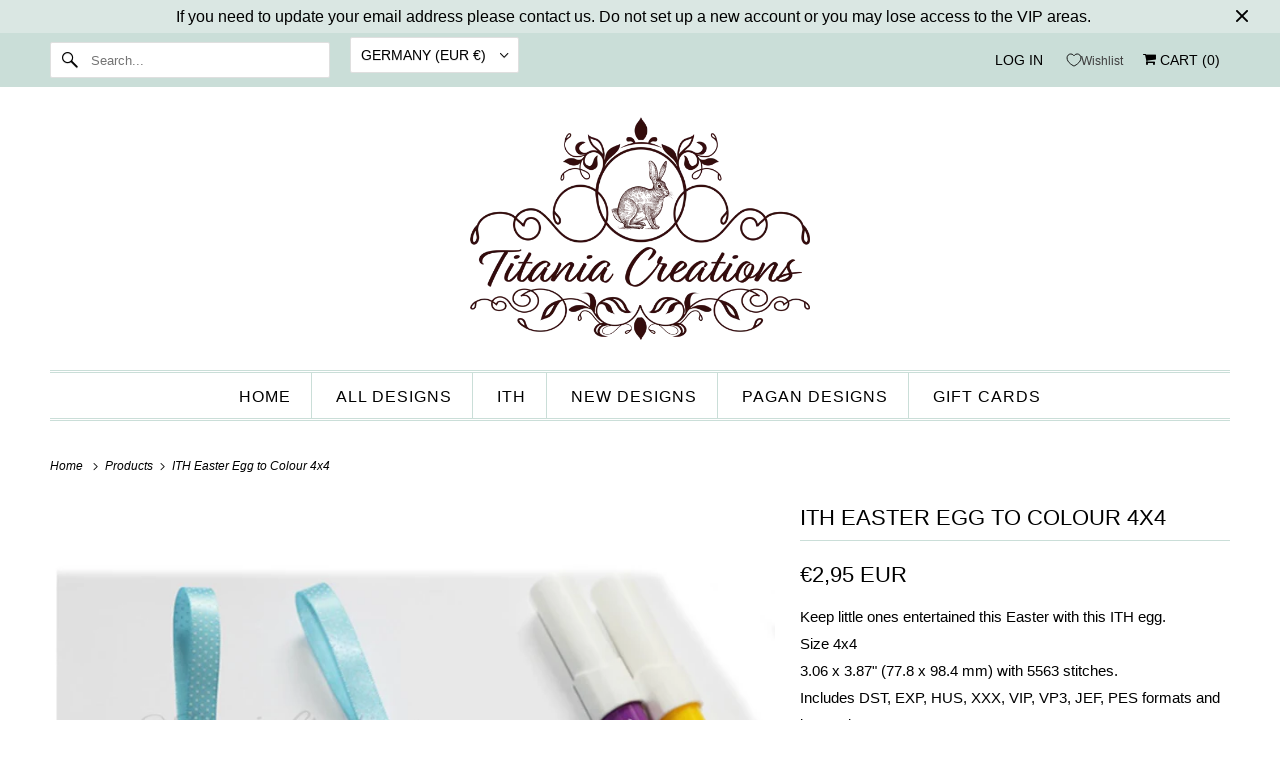

--- FILE ---
content_type: text/css
request_url: https://cdn.appmate.io/themecode/titania-creations/main/custom.css?v=1695799226505250
body_size: 90
content:
wishlist-link .wk-button{--icon-size: 14px;--icon-stroke-width: .9px;--icon-stroke: black;font-family:Montserrat,sans-serif;font-weight:400;font-size:12px;text-transform:none;color:#404040;letter-spacing:0px;height:30px;line-height:30px;align-items:baseline}wishlist-link .wk-button .wk-icon{top:2px}wishlist-link .wk-counter{--size: 17px}wishlist-button-collection .wk-floating{z-index:10}wishlist-product-card .wk-cta-button,wishlist-product-card .wk-cta-button:hover,wishlist-product-card .wk-cta-button:disabled{background:#f8ecec;border:1px solid #f8ecec;padding:10px 20px;text-align:center;font-size:14px;cursor:pointer;display:inline-block;box-sizing:border-box;text-transform:none;letter-spacing:0px;-webkit-font-smoothing:antialiased;-moz-osx-font-smoothing:grayscale;font-smoothing:antialiased;font-family:Montserrat,sans-serif;font-weight:400;text-shadow:0 1px rgba(0,0,0,.1);width:100%;border-radius:3px;color:#404040;transition:all .2s linear;margin-bottom:0;-webkit-appearance:none;line-height:1.5;white-space:inherit}


--- FILE ---
content_type: application/javascript
request_url: https://cdn.appmate.io/themecode/titania-creations/main/header-link.js?v=1695799005881288
body_size: -362
content:
export function inject({theme:e}){e.watch({selector:"ul.top-bar__menu li.top-bar__menu-item:last-of-type"},t=>{t.insertBefore(e.createComponent("wishlist-link",{wrap:{name:"li",props:{className:"top-bar__menu-item"}},props:{showIcon:!0,showText:!0}}))})}
